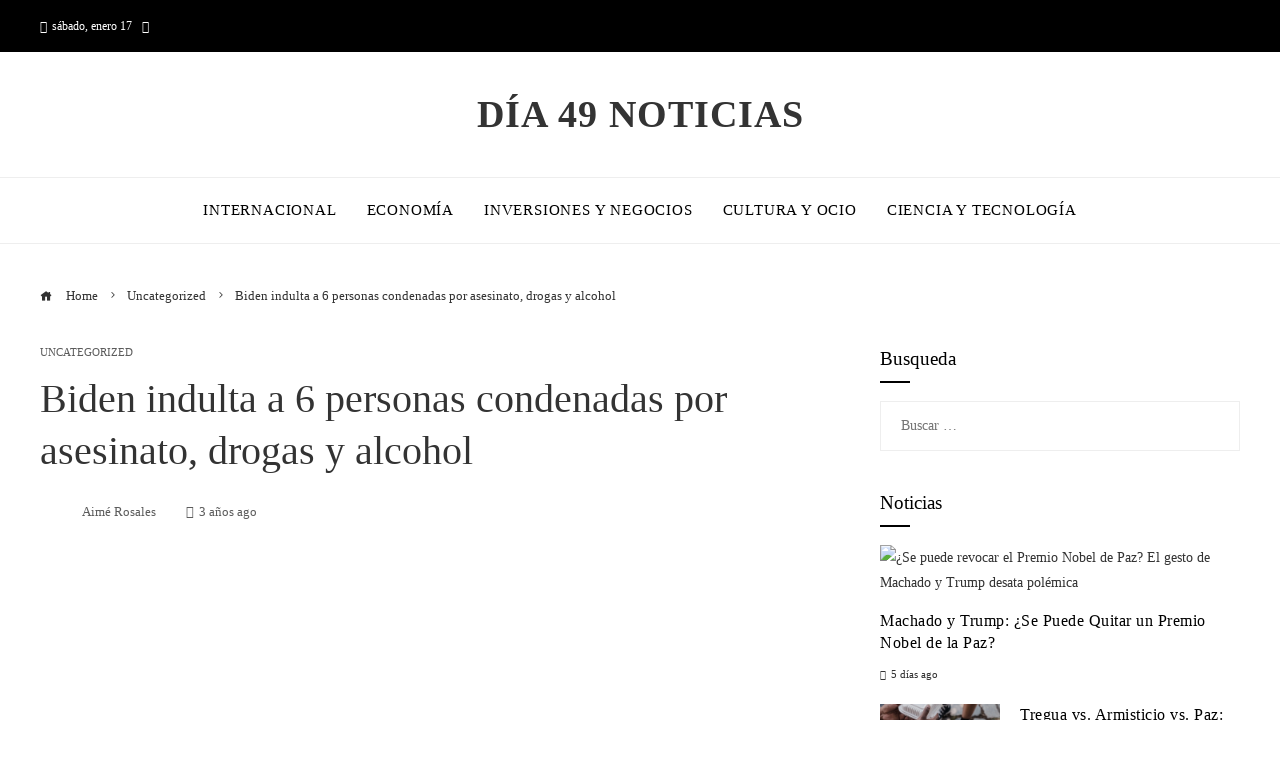

--- FILE ---
content_type: text/html; charset=UTF-8
request_url: https://dai49.com/biden-indulta-a-6-personas-condenadas-por-asesinato-drogas-y-alcohol/
body_size: 11606
content:
<!DOCTYPE html><html lang="es"><head><script data-no-optimize="1">var litespeed_docref=sessionStorage.getItem("litespeed_docref");litespeed_docref&&(Object.defineProperty(document,"referrer",{get:function(){return litespeed_docref}}),sessionStorage.removeItem("litespeed_docref"));</script> <meta charset="UTF-8"><meta name="viewport" content="width=device-width, initial-scale=1"><link rel="profile" href="https://gmpg.org/xfn/11"><link rel="pingback" href="https://dai49.com/xmlrpc.php"><meta name='robots' content='index, follow, max-image-preview:large, max-snippet:-1, max-video-preview:-1' /><title>Biden indulta a 6 personas condenadas por asesinato, drogas y alcohol</title><meta name="description" content="KINGSHILL, Islas Vírgenes de EE. UU. – El presidente Joe Biden ha indultado a seis personas que han cumplido sus condenas después de haber sido declaradas" /><link rel="canonical" href="https://dai49.com/biden-indulta-a-6-personas-condenadas-por-asesinato-drogas-y-alcohol/" /><meta property="og:locale" content="es_ES" /><meta property="og:type" content="article" /><meta property="og:title" content="Biden indulta a 6 personas condenadas por asesinato, drogas y alcohol" /><meta property="og:description" content="KINGSHILL, Islas Vírgenes de EE. UU. – El presidente Joe Biden ha indultado a seis personas que han cumplido sus condenas después de haber sido declaradas" /><meta property="og:url" content="https://dai49.com/biden-indulta-a-6-personas-condenadas-por-asesinato-drogas-y-alcohol/" /><meta property="og:site_name" content="D&iacute;a 49 Noticias" /><meta property="article:published_time" content="2022-12-30T20:54:16+00:00" /><meta property="og:image" content="https://media-cldnry.s-nbcnews.com/image/upload/t_nbcnews-fp-1200-630,f_auto,q_auto:best/rockcms/2022-12/221230-joe-biden-mjf-1309-ee2e26.jpg" /><meta property="og:image" content="https://media-cldnry.s-nbcnews.com/image/upload/t_nbcnews-fp-1200-630,f_auto,q_auto:best/rockcms/2022-12/221230-joe-biden-mjf-1309-ee2e26.jpg" /><meta name="author" content="Aimé Rosales" /><meta name="twitter:card" content="summary_large_image" /><meta name="twitter:image" content="https://media-cldnry.s-nbcnews.com/image/upload/t_nbcnews-fp-1200-630,f_auto,q_auto:best/rockcms/2022-12/221230-joe-biden-mjf-1309-ee2e26.jpg" /><meta name="twitter:label1" content="Escrito por" /><meta name="twitter:data1" content="Aimé Rosales" /><meta name="twitter:label2" content="Tiempo de lectura" /><meta name="twitter:data2" content="4 minutos" /> <script type="application/ld+json" class="yoast-schema-graph">{"@context":"https://schema.org","@graph":[{"@type":"Article","@id":"https://dai49.com/biden-indulta-a-6-personas-condenadas-por-asesinato-drogas-y-alcohol/#article","isPartOf":{"@id":"https://dai49.com/biden-indulta-a-6-personas-condenadas-por-asesinato-drogas-y-alcohol/"},"author":{"name":"Aimé Rosales","@id":"https://dai49.com/#/schema/person/e8f100f9cca21aaf8d2cabb2501b2a5a"},"headline":"Biden indulta a 6 personas condenadas por asesinato, drogas y alcohol","datePublished":"2022-12-30T20:54:16+00:00","mainEntityOfPage":{"@id":"https://dai49.com/biden-indulta-a-6-personas-condenadas-por-asesinato-drogas-y-alcohol/"},"wordCount":843,"publisher":{"@id":"https://dai49.com/#organization"},"image":["https://media-cldnry.s-nbcnews.com/image/upload/t_nbcnews-fp-1200-630,f_auto,q_auto:best/rockcms/2022-12/221230-joe-biden-mjf-1309-ee2e26.jpg"],"thumbnailUrl":"https://media-cldnry.s-nbcnews.com/image/upload/t_nbcnews-fp-1200-630,f_auto,q_auto:best/rockcms/2022-12/221230-joe-biden-mjf-1309-ee2e26.jpg","articleSection":["Uncategorized"],"inLanguage":"es"},{"@type":"WebPage","@id":"https://dai49.com/biden-indulta-a-6-personas-condenadas-por-asesinato-drogas-y-alcohol/","url":"https://dai49.com/biden-indulta-a-6-personas-condenadas-por-asesinato-drogas-y-alcohol/","name":"Biden indulta a 6 personas condenadas por asesinato, drogas y alcohol","isPartOf":{"@id":"https://dai49.com/#website"},"primaryImageOfPage":"https://media-cldnry.s-nbcnews.com/image/upload/t_nbcnews-fp-1200-630,f_auto,q_auto:best/rockcms/2022-12/221230-joe-biden-mjf-1309-ee2e26.jpg","image":["https://media-cldnry.s-nbcnews.com/image/upload/t_nbcnews-fp-1200-630,f_auto,q_auto:best/rockcms/2022-12/221230-joe-biden-mjf-1309-ee2e26.jpg"],"thumbnailUrl":"https://media-cldnry.s-nbcnews.com/image/upload/t_nbcnews-fp-1200-630,f_auto,q_auto:best/rockcms/2022-12/221230-joe-biden-mjf-1309-ee2e26.jpg","datePublished":"2022-12-30T20:54:16+00:00","description":"KINGSHILL, Islas Vírgenes de EE. UU. – El presidente Joe Biden ha indultado a seis personas que han cumplido sus condenas después de haber sido declaradas","breadcrumb":{"@id":"https://dai49.com/biden-indulta-a-6-personas-condenadas-por-asesinato-drogas-y-alcohol/#breadcrumb"},"inLanguage":"es","potentialAction":[{"@type":"ReadAction","target":["https://dai49.com/biden-indulta-a-6-personas-condenadas-por-asesinato-drogas-y-alcohol/"]}]},{"@type":"ImageObject","inLanguage":"es","@id":"https://dai49.com/biden-indulta-a-6-personas-condenadas-por-asesinato-drogas-y-alcohol/#primaryimage","url":"https://media-cldnry.s-nbcnews.com/image/upload/t_nbcnews-fp-1200-630,f_auto,q_auto:best/rockcms/2022-12/221230-joe-biden-mjf-1309-ee2e26.jpg","contentUrl":"https://media-cldnry.s-nbcnews.com/image/upload/t_nbcnews-fp-1200-630,f_auto,q_auto:best/rockcms/2022-12/221230-joe-biden-mjf-1309-ee2e26.jpg"},{"@type":"BreadcrumbList","@id":"https://dai49.com/biden-indulta-a-6-personas-condenadas-por-asesinato-drogas-y-alcohol/#breadcrumb","itemListElement":[{"@type":"ListItem","position":1,"name":"Home","item":"https://dai49.com/"},{"@type":"ListItem","position":2,"name":"Biden indulta a 6 personas condenadas por asesinato, drogas y alcohol"}]},{"@type":"WebSite","@id":"https://dai49.com/#website","url":"https://dai49.com/","name":"D&iacute;a 49 Noticias","description":"Encuentre las &uacute;ltimas noticias e informaci&oacute;n de &uacute;ltima hora sobre las principales historias, clima, negocios, entretenimiento, pol&iacute;tica y m&aacute;s.","publisher":{"@id":"https://dai49.com/#organization"},"potentialAction":[{"@type":"SearchAction","target":{"@type":"EntryPoint","urlTemplate":"https://dai49.com/?s={search_term_string}"},"query-input":{"@type":"PropertyValueSpecification","valueRequired":true,"valueName":"search_term_string"}}],"inLanguage":"es"},{"@type":"Organization","@id":"https://dai49.com/#organization","name":"D&iacute;a 49 Noticias","url":"https://dai49.com/","logo":{"@type":"ImageObject","inLanguage":"es","@id":"https://dai49.com/#/schema/logo/image/","url":"","contentUrl":"","caption":"D&iacute;a 49 Noticias"},"image":{"@id":"https://dai49.com/#/schema/logo/image/"}},{"@type":"Person","@id":"https://dai49.com/#/schema/person/e8f100f9cca21aaf8d2cabb2501b2a5a","name":"Aimé Rosales","image":{"@type":"ImageObject","inLanguage":"es","@id":"https://dai49.com/#/schema/person/image/","url":"https://dai49.com/wp-content/uploads/2023/09/cropped-descarga-8-96x96.jpg","contentUrl":"https://dai49.com/wp-content/uploads/2023/09/cropped-descarga-8-96x96.jpg","caption":"Aimé Rosales"},"sameAs":["https://dai49.com"],"url":"https://dai49.com/author/aime-rosales/"}]}</script> <link rel='dns-prefetch' href='//www.googletagmanager.com' /><link rel='dns-prefetch' href='//fonts.googleapis.com' /><link rel='dns-prefetch' href='//connect.facebook.net' /><link rel='dns-prefetch' href='//facebook.com' /><link rel='dns-prefetch' href='//fonts.gstatic.com' /><link rel='dns-prefetch' href='//google.com' /><link rel='dns-prefetch' href='//googleads.g.doubleclick.net' /><link rel='dns-prefetch' href='//googleadservices.com' /><link rel='dns-prefetch' href='//googletagmanager.com' /><link rel="alternate" type="application/rss+xml" title="D&iacute;a 49 Noticias &raquo; Feed" href="https://dai49.com/feed/" /><link rel="alternate" title="oEmbed (JSON)" type="application/json+oembed" href="https://dai49.com/wp-json/oembed/1.0/embed?url=https%3A%2F%2Fdai49.com%2Fbiden-indulta-a-6-personas-condenadas-por-asesinato-drogas-y-alcohol%2F" /><link rel="alternate" title="oEmbed (XML)" type="text/xml+oembed" href="https://dai49.com/wp-json/oembed/1.0/embed?url=https%3A%2F%2Fdai49.com%2Fbiden-indulta-a-6-personas-condenadas-por-asesinato-drogas-y-alcohol%2F&#038;format=xml" /><link data-optimized="2" rel="stylesheet" href="https://dai49.com/wp-content/litespeed/ucss/5747f740e478e24f40e1cd8b748c63d4.css?ver=6bb49" /> <script type="litespeed/javascript" data-src="https://dai49.com/wp-includes/js/jquery/jquery.min.js" id="jquery-core-js"></script> 
 <script type="litespeed/javascript" data-src="https://www.googletagmanager.com/gtag/js?id=G-N7SR0HMHMV" id="google_gtagjs-js"></script> <script id="google_gtagjs-js-after" type="litespeed/javascript">window.dataLayer=window.dataLayer||[];function gtag(){dataLayer.push(arguments)}
gtag("set","linker",{"domains":["dai49.com"]});gtag("js",new Date());gtag("set","developer_id.dZTNiMT",!0);gtag("config","G-N7SR0HMHMV")</script> <link rel="https://api.w.org/" href="https://dai49.com/wp-json/" /><link rel="alternate" title="JSON" type="application/json" href="https://dai49.com/wp-json/wp/v2/posts/1265" /><link rel="EditURI" type="application/rsd+xml" title="RSD" href="https://dai49.com/xmlrpc.php?rsd" /><meta name="generator" content="Site Kit by Google 1.168.0" />
 <script type="application/ld+json">{"@context":"https://schema.org","@graph":[{"@type":"ImageObject","@id":"https://media-cldnry.s-nbcnews.com/image/upload/t_nbcnews-fp-1200-630,f_auto,q_auto:best/rockcms/2022-12/221230-joe-biden-mjf-1309-ee2e26.jpg","url":"https://media-cldnry.s-nbcnews.com/image/upload/t_nbcnews-fp-1200-630,f_auto,q_auto:best/rockcms/2022-12/221230-joe-biden-mjf-1309-ee2e26.jpg","contentUrl":"https://media-cldnry.s-nbcnews.com/image/upload/t_nbcnews-fp-1200-630,f_auto,q_auto:best/rockcms/2022-12/221230-joe-biden-mjf-1309-ee2e26.jpg","mainEntityOfPage":"https://dai49.com/biden-indulta-a-6-personas-condenadas-por-asesinato-drogas-y-alcohol/"}]}</script> <link rel="preload" as="image" href="https://media-cldnry.s-nbcnews.com/image/upload/t_nbcnews-fp-1200-630,f_auto,q_auto:best/rockcms/2022-12/221230-joe-biden-mjf-1309-ee2e26.jpg"><link rel="preload" as="image" href="https://images.hoy.cr/wp-content/uploads/2026/01/Maria-Corina-Machado-1.jpg"><link rel="preload" as="image" href="https://images.pexels.com/photos/9532267/pexels-photo-9532267.jpeg?auto=compress&#038;cs=tinysrgb&#038;fit=crop&#038;h=627&#038;w=1200"><link rel="preload" as="image" href="https://images.pexels.com/photos/8850825/pexels-photo-8850825.jpeg?auto=compress&#038;cs=tinysrgb&#038;fit=crop&#038;h=627&#038;w=1200"><link rel="preload" as="image" href="https://images.pexels.com/photos/41953/earth-blue-planet-globe-planet-41953.jpeg?auto=compress&#038;cs=tinysrgb&#038;fit=crop&#038;h=627&#038;w=1200"></head><body data-rsssl=1 id="ht-body" class="wp-singular post-template-default single single-post postid-1265 single-format-standard wp-embed-responsive wp-theme-viral-pro group-blog ht-right-sidebar ht-single-layout1 ht-top-header-on ht-sticky-header ht-sticky-sidebar ht-wide ht-header-style2 ht-sidebar-style1 ht-thumb-circle ht-block-title-style5"><div id="ht-page"><header id="ht-masthead" class="ht-site-header ht-header-two hover-style9 ht-tagline-inline-logo ht-top-bottom-border" ><div class="ht-top-header"><div class="ht-container"><div class="ht-th-left th-date">
<span><i class="mdi mdi-calendar"></i>sábado, enero 17</span><span><i class="mdi mdi-clock-time-four-outline"></i><span class="vl-time"></span></span></div><div class="ht-th-right th-none"></div></div></div><div class="ht-middle-header"><div class="ht-container"><div class="ht-middle-header-left"></div><div id="ht-site-branding" ><div class="ht-site-title-tagline"><p class="ht-site-title"><a href="https://dai49.com/" rel="home">D&iacute;a 49 Noticias</a></p></div></div><div class="ht-middle-header-right"></div></div></div><div class="ht-header"><div class="ht-container"><nav id="ht-site-navigation" class="ht-main-navigation" ><div class="ht-menu ht-clearfix"><ul id="menu-menu-principal" class="ht-clearfix"><li id="menu-item-34410" class="menu-item menu-item-type-taxonomy menu-item-object-category menu-item-34410"><a href="https://dai49.com/categoria/internacional/" class="menu-link"><span class="mm-menu-title">Internacional</span></a></li><li id="menu-item-34409" class="menu-item menu-item-type-taxonomy menu-item-object-category menu-item-34409"><a href="https://dai49.com/categoria/economia/" class="menu-link"><span class="mm-menu-title">Economía</span></a></li><li id="menu-item-34590" class="menu-item menu-item-type-taxonomy menu-item-object-category menu-item-34590"><a href="https://dai49.com/categoria/empresas/" class="menu-link"><span class="mm-menu-title">Inversiones y negocios</span></a></li><li id="menu-item-34408" class="menu-item menu-item-type-taxonomy menu-item-object-category menu-item-34408"><a href="https://dai49.com/categoria/cultura/" class="menu-link"><span class="mm-menu-title">Cultura y ocio</span></a></li><li id="menu-item-34412" class="menu-item menu-item-type-taxonomy menu-item-object-category menu-item-34412"><a href="https://dai49.com/categoria/tecnologia/" class="menu-link"><span class="mm-menu-title">Ciencia y tecnología</span></a></li></ul></div><div id="ht-mobile-menu" class="menu-menu-principal-container"><div class="menu-collapser" ><div class="collapse-button"><span class="icon-bar"></span><span class="icon-bar"></span><span class="icon-bar"></span></div></div><ul id="ht-responsive-menu" class="menu"><li class="menu-item menu-item-type-taxonomy menu-item-object-category menu-item-34410"><a href="https://dai49.com/categoria/internacional/" class="menu-link"><span class="mm-menu-title">Internacional</span></a></li><li class="menu-item menu-item-type-taxonomy menu-item-object-category menu-item-34409"><a href="https://dai49.com/categoria/economia/" class="menu-link"><span class="mm-menu-title">Economía</span></a></li><li class="menu-item menu-item-type-taxonomy menu-item-object-category menu-item-34590"><a href="https://dai49.com/categoria/empresas/" class="menu-link"><span class="mm-menu-title">Inversiones y negocios</span></a></li><li class="menu-item menu-item-type-taxonomy menu-item-object-category menu-item-34408"><a href="https://dai49.com/categoria/cultura/" class="menu-link"><span class="mm-menu-title">Cultura y ocio</span></a></li><li class="menu-item menu-item-type-taxonomy menu-item-object-category menu-item-34412"><a href="https://dai49.com/categoria/tecnologia/" class="menu-link"><span class="mm-menu-title">Ciencia y tecnología</span></a></li></ul></div></nav></div></div></header><div id="ht-content" class="ht-site-content ht-clearfix"><div class="ht-main-content ht-container"><nav role="navigation" aria-label="Breadcrumbs" class="breadcrumb-trail breadcrumbs" itemprop="breadcrumb"><ul class="trail-items" itemscope itemtype="http://schema.org/BreadcrumbList"><meta name="numberOfItems" content="3" /><meta name="itemListOrder" content="Ascending" /><li itemprop="itemListElement" itemscope itemtype="http://schema.org/ListItem" class="trail-item trail-begin"><a href="https://dai49.com/" rel="home" itemprop="item"><span itemprop="name"><i class="icofont-home"></i> Home</span></a><meta itemprop="position" content="1" /></li><li itemprop="itemListElement" itemscope itemtype="http://schema.org/ListItem" class="trail-item"><a href="https://dai49.com/categoria/uncategorized/" itemprop="item"><span itemprop="name">Uncategorized</span></a><meta itemprop="position" content="2" /></li><li itemprop="itemListElement" itemscope itemtype="http://schema.org/ListItem" class="trail-item trail-end"><span itemprop="name">Biden indulta a 6 personas condenadas por asesinato, drogas y alcohol</span><meta itemprop="position" content="3" /></li></ul></nav><div class="ht-site-wrapper"><div id="primary" class="content-area"><article id="post-1265" class="post-1265 post type-post status-publish format-standard has-post-thumbnail hentry category-uncategorized" ><div class="entry-header"><div class="single-entry-category"><a href="https://dai49.com/categoria/uncategorized/" rel="category tag">Uncategorized</a></div><h1 class="entry-title">Biden indulta a 6 personas condenadas por asesinato, drogas y alcohol</h1><div class="single-entry-meta">
<span class="entry-author"> <img alt='Foto del avatar' src="[data-uri]" data-lazy-type="image" data-lazy-src='https://dai49.com/wp-content/uploads/2023/09/cropped-descarga-8-32x32.jpg' data-lazy-srcset='https://dai49.com/wp-content/uploads/2023/09/cropped-descarga-8-64x64.jpg 2x' class='lazy lazy-hidden avatar avatar-32 photo' height='32' width='32' decoding='async'/><noscript><img alt='Foto del avatar' src='https://dai49.com/wp-content/uploads/2023/09/cropped-descarga-8-32x32.jpg' srcset='https://dai49.com/wp-content/uploads/2023/09/cropped-descarga-8-64x64.jpg 2x' class='avatar avatar-32 photo' height='32' width='32' decoding='async'/></noscript><span class="author vcard">Aimé Rosales</span></span><span class="entry-post-date"><i class="mdi mdi-clock-time-four-outline"></i><time class="entry-date published updated" datetime="2022-12-30T15:54:16-05:00">3 años ago</time></span></div></div><div class="entry-wrapper"><figure class="single-entry-link">
<img width="800" height="500" src="[data-uri]" data-lazy-type="image" data-lazy-src="https://media-cldnry.s-nbcnews.com/image/upload/t_nbcnews-fp-1200-630,f_auto,q_auto:best/rockcms/2022-12/221230-joe-biden-mjf-1309-ee2e26.jpg" class="lazy lazy-hidden attachment-viral-pro-800x500 size-viral-pro-800x500 wp-post-image" alt="Biden indulta a 6 personas condenadas por asesinato, drogas y alcohol" title="Biden indulta a 6 personas condenadas por asesinato, drogas y alcohol" decoding="async" fetchpriority="high" /><noscript><img post-id="1265" fifu-featured="1" width="800" height="500" src="https://media-cldnry.s-nbcnews.com/image/upload/t_nbcnews-fp-1200-630,f_auto,q_auto:best/rockcms/2022-12/221230-joe-biden-mjf-1309-ee2e26.jpg" class="attachment-viral-pro-800x500 size-viral-pro-800x500 wp-post-image" alt="Biden indulta a 6 personas condenadas por asesinato, drogas y alcohol" title="Biden indulta a 6 personas condenadas por asesinato, drogas y alcohol" title="Biden indulta a 6 personas condenadas por asesinato, drogas y alcohol" decoding="async" fetchpriority="high" /></noscript></figure><div class="entry-content"><div><p class="">KINGSHILL, Islas Vírgenes de EE. UU. – El presidente Joe Biden ha indultado a seis personas que han cumplido sus condenas después de haber sido declaradas culpables de asesinato y delitos relacionados con las drogas y el alcohol, incluida una mujer de 80 años condenada por matar a su hijo, el esposo abusivo de aproximadamente la mitad. un siglo y un hombre que se declaró culpable de usar un teléfono para vender cocaína en la década de 1970.</p><p class="">Los indultos, anunciados el viernes, suponen la depuración de antecedentes penales por los delitos.  Llegan meses después de que el presidente demócrata perdonara a miles de personas condenadas por «posesión simple» de marihuana según la ley federal.  También perdonó a tres personas a principios de este año y conmutó las sentencias de otras 75.</p><p class="">La postura de Biden sobre los delitos de bajo nivel, particularmente la posesión de drogas de bajo nivel, y cómo estos delitos pueden afectar a las familias y comunidades en las próximas décadas ha evolucionado a lo largo de sus 50 años en el servicio público.  En la década de 1990, apoyó la legislación criminal que aumentó las tasas de arresto y encarcelamiento por delitos relacionados con las drogas, especialmente para negros y latinos.  Biden dijo que la gente tenía razón al cuestionar su postura sobre el proyecto de ley, pero también los alentó a ver lo que está haciendo ahora con respecto al crimen.</p><figure class="styles_inlineImage__yAWZ0 styles_medium__OMa6x"><picture class="styles_image__1qciH"><source media="(min-width: 1000px)" srcset="https://media-cldnry.s-nbcnews.com/image/upload/t_fit-1120w,f_auto,q_auto:best/rockcms/2022-12/221230-joe-biden-mjf-1309-ee2e26.jpg 2x, https://media-cldnry.s-nbcnews.com/image/upload/t_fit-560w,f_auto,q_auto:best/rockcms/2022-12/221230-joe-biden-mjf-1309-ee2e26.jpg 1x"/><source srcset="https://media-cldnry.s-nbcnews.com/image/upload/t_fit-1520w,f_auto,q_auto:best/rockcms/2022-12/221230-joe-biden-mjf-1309-ee2e26.jpg 2x, https://media-cldnry.s-nbcnews.com/image/upload/t_fit-760w,f_auto,q_auto:best/rockcms/2022-12/221230-joe-biden-mjf-1309-ee2e26.jpg 1x"/><img class="lazy lazy-hidden" decoding="async" loading="lazy" src="[data-uri]" data-lazy-type="image" data-lazy-src="https://media-cldnry.s-nbcnews.com/image/upload/t_fit-760w,f_auto,q_auto:best/rockcms/2022-12/221230-joe-biden-mjf-1309-ee2e26.jpg" alt="El presidente Joe Biden en la Oficina Oval de la Casa Blanca" height="1666" width="2500"/><noscript><img decoding="async" loading="lazy" src="https://media-cldnry.s-nbcnews.com/image/upload/t_fit-760w,f_auto,q_auto:best/rockcms/2022-12/221230-joe-biden-mjf-1309-ee2e26.jpg" alt="El presidente Joe Biden en la Oficina Oval de la Casa Blanca" height="1666" width="2500"/></noscript></picture><figcaption class="caption styles_caption__Pe5JC"><span class="caption__container">El presidente Joe Biden en la Oficina Oval de la Casa Blanca en Washington, DC el 22 de diciembre de 2022.</span><span class="caption__source">Archivo Patrick Semansky / AP</span></figcaption></figure><p class="">Los indultos se anunciaron cuando el presidente pasó un tiempo con su familia en St. Croix, Islas Vírgenes de EE. UU.  La Casa Blanca dijo que los indultados son personas que luego sirvieron a su comunidad.  Dijo que los indultos reflejaban la opinión de Biden de que la gente merece una segunda oportunidad.</p><p class="">Los indultos concedidos son:</p><p class="">— Beverly Ann Ibn-Tamas, 80, de Columbus, Ohio.  A los 33 años, Ibn-Tamas fue declarada culpable de asesinar a su marido.  Declaró que su marido la había golpeado, insultado y amenazado.  Ella le dijo al jurado que le disparó momentos después de que él la agrediera, mientras estaba embarazada.  El juez se negó a permitir el testimonio de expertos sobre el síndrome de la mujer maltratada, una condición psicológica que puede desarrollarse en víctimas de violencia doméstica.  Ibn-Tamas recibió de uno a cinco años de prisión con crédito por el tiempo cumplido.  Su apelación fue una de las primeras de alguien con el síndrome de la mujer maltratada, y su caso ha sido estudiado por académicos.</p><p class="">— Charles Byrnes-Jackson, 77, de Swansea, Carolina del Sur.  Byrnes-Jackson se declaró culpable de poseer y vender licores sin sello fiscal cuando tenía 18 años, y se trataba de una sola transacción ilegal de whisky.  Intentó alistarse en la Infantería de Marina pero fue rechazado debido a la condena.</p><p class="">— John Dix Nock III, 72, de St. Augustine, Florida.  Nock se declaró culpable de usar su propiedad como una operación de cultivo de marihuana hace 27 años.  No cultivó las plantas, pero tuvo seis meses de encierro comunitario.  Ahora opera un negocio de contratación general.</p><p class="">— Gary Parks Davis, 66, de Yuma, Arizona.  Cuando Davis tenía 22 años, admitió haber usado un teléfono para una transacción de cocaína.  Cumplió seis meses por la noche y los fines de semana en una cárcel del condado y completó su libertad condicional en 1981. Después del delito, según la Casa Blanca, Davis obtuvo un título universitario y trabajó de manera constante, incluso como propietario de un negocio de jardinería y administrando proyectos de construcción.  Ha sido voluntario en la escuela secundaria de sus hijos y en su comunidad.</p><p class="">— Edward Lincoln De Coito III, 50, de Dublin, California.  De Coito se declaró culpable a los 23 años de estar involucrado en una conspiración de tráfico de marihuana.  Fue puesto en libertad en diciembre de 2000 después de cumplir casi dos años.  Antes de la ofensa, De Coito había servido honorablemente en el Ejército de los EE. UU. y en las Reservas del Ejército y recibió numerosos premios.</p><p class="endmark">— Vincente Ray Flores, 37, de Winters, California.  A la edad de 19 años, Flores consumió éxtasis y alcohol mientras prestaba servicio en la Fuerza Aérea, y luego se declaró culpable en una corte marcial especial.  Fue sentenciado a cuatro meses de prisión, pérdida de salario de $2,800 y descenso de categoría.  Flores participó en un programa de rehabilitación de seis meses que brinda a delincuentes reclutados selectos la oportunidad de volver al trabajo después de la terapia y la educación.  Su degradación fue modificada y permanece en servicio activo, ganando medallas y otros premios por su servicio.</p></div></div></div></article></div><div id="secondary" class="widget-area" ><div class="theiaStickySidebar"><aside id="search-2" class="widget widget_search"><h4 class="widget-title">Busqueda</h4><form role="search" method="get" class="search-form" action="https://dai49.com/">
<label>
<span class="screen-reader-text">Buscar:</span>
<input type="search" class="search-field" placeholder="Buscar &hellip;" value="" name="s" />
</label>
<input type="submit" class="search-submit" value="Buscar" /></form></aside><aside id="viral_pro_category_post_list-1" class="widget widget_viral_pro_category_post_list"><h4 class="widget-title">Noticias</h4><div class="ht-post-listing style4"><div class="ht-post-list ht-clearfix"><div class="ht-pl-image">
<a href="https://dai49.com/machado-y-trump-se-puede-quitar-un-premio-nobel-de-la-paz/">
<img data-lazyloaded="1" src="[data-uri]" post-id="36680" fifu-featured="1" alt="¿Se puede revocar el Premio Nobel de Paz? El gesto de Machado y Trump desata polémica" title="¿Se puede revocar el Premio Nobel de Paz? El gesto de Machado y Trump desata polémica" data-src="https://images.hoy.cr/wp-content/uploads/2026/01/Maria-Corina-Machado-1.jpg"/>                        </a></div><div class="ht-pl-content"><h3 class="ht-pl-title vl-post-title" >
<a href="https://dai49.com/machado-y-trump-se-puede-quitar-un-premio-nobel-de-la-paz/">
Machado y Trump: ¿Se Puede Quitar un Premio Nobel de la Paz?                            </a></h3><div class="ht-pl-date" >
<span class="vl-posted-on" ><i class="mdi mdi-clock-time-four-outline"></i>5 días ago</span></div></div></div><div class="ht-post-list ht-clearfix"><div class="ht-pl-image">
<a href="https://dai49.com/tregua-vs-armisticio-vs-paz-una-guia-completa/">
<img data-lazyloaded="1" src="[data-uri]" width="4000" height="6000" post-id="36656" fifu-featured="1" alt="Qué diferencia hay entre tregua, armisticio y acuerdo de paz" title="Qué diferencia hay entre tregua, armisticio y acuerdo de paz" data-src="https://images.pexels.com/photos/9532267/pexels-photo-9532267.jpeg?auto=compress&#038;cs=tinysrgb&#038;fit=crop&#038;h=627&#038;w=1200"/>                        </a></div><div class="ht-pl-content"><h3 class="ht-pl-title vl-post-title" >
<a href="https://dai49.com/tregua-vs-armisticio-vs-paz-una-guia-completa/">
Tregua vs. Armisticio vs. Paz: Una Guía Completa                            </a></h3><div class="ht-pl-date" >
<span class="vl-posted-on" ><i class="mdi mdi-clock-time-four-outline"></i>7 días ago</span></div></div></div><div class="ht-post-list ht-clearfix"><div class="ht-pl-image">
<a href="https://dai49.com/prision-en-venezuela-excarcelados-revelan-sus-experiencias-y-declaraciones/">
<img data-lazyloaded="1" src="[data-uri]" width="150" height="150" alt="Prisión en Venezuela: Excarcelados Revelan sus Experiencias y Declaraciones" data-src="https://dai49.com/wp-content/uploads/2026/01/pexels-photo-6069605-150x150.jpeg"/>                        </a></div><div class="ht-pl-content"><h3 class="ht-pl-title vl-post-title" >
<a href="https://dai49.com/prision-en-venezuela-excarcelados-revelan-sus-experiencias-y-declaraciones/">
Prisión en Venezuela: Excarcelados Revelan sus Experiencias y Declaraciones                            </a></h3><div class="ht-pl-date" >
<span class="vl-posted-on" ><i class="mdi mdi-clock-time-four-outline"></i>7 días ago</span></div></div></div><div class="ht-post-list ht-clearfix"><div class="ht-pl-image">
<a href="https://dai49.com/desafios-del-asilo-por-que-colapsan-y-como-innovar/">
<img data-lazyloaded="1" src="[data-uri]" width="4152" height="6228" post-id="36614" fifu-featured="1" alt="Por qué algunos sistemas de asilo colapsan y qué alternativas existen" title="Por qué algunos sistemas de asilo colapsan y qué alternativas existen" data-src="https://images.pexels.com/photos/8850825/pexels-photo-8850825.jpeg?auto=compress&#038;cs=tinysrgb&#038;fit=crop&#038;h=627&#038;w=1200"/>                        </a></div><div class="ht-pl-content"><h3 class="ht-pl-title vl-post-title" >
<a href="https://dai49.com/desafios-del-asilo-por-que-colapsan-y-como-innovar/">
Desafíos del asilo: ¿por qué colapsan y cómo innovar?                            </a></h3><div class="ht-pl-date" >
<span class="vl-posted-on" ><i class="mdi mdi-clock-time-four-outline"></i>2 semanas ago</span></div></div></div><div class="ht-post-list ht-clearfix"><div class="ht-pl-image">
<a href="https://dai49.com/que-hay-detras-del-concepto-de-nuevo-orden-mundial/">
<img data-lazyloaded="1" src="[data-uri]" width="2048" height="2048" post-id="36599" fifu-featured="1" alt="Qué está en juego cuando se habla de un “nuevo orden mundial”" title="Qué está en juego cuando se habla de un “nuevo orden mundial”" data-src="https://images.pexels.com/photos/41953/earth-blue-planet-globe-planet-41953.jpeg?auto=compress&#038;cs=tinysrgb&#038;fit=crop&#038;h=627&#038;w=1200"/>                        </a></div><div class="ht-pl-content"><h3 class="ht-pl-title vl-post-title" >
<a href="https://dai49.com/que-hay-detras-del-concepto-de-nuevo-orden-mundial/">
¿Qué hay detrás del concepto de «nuevo orden mundial»?                            </a></h3><div class="ht-pl-date" >
<span class="vl-posted-on" ><i class="mdi mdi-clock-time-four-outline"></i>2 semanas ago</span></div></div></div></div></aside></div></div></div></div></div><footer id="ht-colophon" class="ht-site-footer col-1-1" ><div class="ht-bottom-footer"><div class="ht-container"><div class="ht-site-info">
© 2022 All Right Reserved.</div></div></div></footer></div><div id="ht-back-top"  class="ht-st-right ht-st-stacked ht-hide"><i class="arrow_up"></i></div> <script type="speculationrules">{"prefetch":[{"source":"document","where":{"and":[{"href_matches":"/*"},{"not":{"href_matches":["/wp-*.php","/wp-admin/*","/wp-content/uploads/*","/wp-content/*","/wp-content/plugins/*","/wp-content/themes/viral-pro/*","/*\\?(.+)"]}},{"not":{"selector_matches":"a[rel~=\"nofollow\"]"}},{"not":{"selector_matches":".no-prefetch, .no-prefetch a"}}]},"eagerness":"conservative"}]}</script> <script data-no-optimize="1">window.lazyLoadOptions=Object.assign({},{threshold:300},window.lazyLoadOptions||{});!function(t,e){"object"==typeof exports&&"undefined"!=typeof module?module.exports=e():"function"==typeof define&&define.amd?define(e):(t="undefined"!=typeof globalThis?globalThis:t||self).LazyLoad=e()}(this,function(){"use strict";function e(){return(e=Object.assign||function(t){for(var e=1;e<arguments.length;e++){var n,a=arguments[e];for(n in a)Object.prototype.hasOwnProperty.call(a,n)&&(t[n]=a[n])}return t}).apply(this,arguments)}function o(t){return e({},at,t)}function l(t,e){return t.getAttribute(gt+e)}function c(t){return l(t,vt)}function s(t,e){return function(t,e,n){e=gt+e;null!==n?t.setAttribute(e,n):t.removeAttribute(e)}(t,vt,e)}function i(t){return s(t,null),0}function r(t){return null===c(t)}function u(t){return c(t)===_t}function d(t,e,n,a){t&&(void 0===a?void 0===n?t(e):t(e,n):t(e,n,a))}function f(t,e){et?t.classList.add(e):t.className+=(t.className?" ":"")+e}function _(t,e){et?t.classList.remove(e):t.className=t.className.replace(new RegExp("(^|\\s+)"+e+"(\\s+|$)")," ").replace(/^\s+/,"").replace(/\s+$/,"")}function g(t){return t.llTempImage}function v(t,e){!e||(e=e._observer)&&e.unobserve(t)}function b(t,e){t&&(t.loadingCount+=e)}function p(t,e){t&&(t.toLoadCount=e)}function n(t){for(var e,n=[],a=0;e=t.children[a];a+=1)"SOURCE"===e.tagName&&n.push(e);return n}function h(t,e){(t=t.parentNode)&&"PICTURE"===t.tagName&&n(t).forEach(e)}function a(t,e){n(t).forEach(e)}function m(t){return!!t[lt]}function E(t){return t[lt]}function I(t){return delete t[lt]}function y(e,t){var n;m(e)||(n={},t.forEach(function(t){n[t]=e.getAttribute(t)}),e[lt]=n)}function L(a,t){var o;m(a)&&(o=E(a),t.forEach(function(t){var e,n;e=a,(t=o[n=t])?e.setAttribute(n,t):e.removeAttribute(n)}))}function k(t,e,n){f(t,e.class_loading),s(t,st),n&&(b(n,1),d(e.callback_loading,t,n))}function A(t,e,n){n&&t.setAttribute(e,n)}function O(t,e){A(t,rt,l(t,e.data_sizes)),A(t,it,l(t,e.data_srcset)),A(t,ot,l(t,e.data_src))}function w(t,e,n){var a=l(t,e.data_bg_multi),o=l(t,e.data_bg_multi_hidpi);(a=nt&&o?o:a)&&(t.style.backgroundImage=a,n=n,f(t=t,(e=e).class_applied),s(t,dt),n&&(e.unobserve_completed&&v(t,e),d(e.callback_applied,t,n)))}function x(t,e){!e||0<e.loadingCount||0<e.toLoadCount||d(t.callback_finish,e)}function M(t,e,n){t.addEventListener(e,n),t.llEvLisnrs[e]=n}function N(t){return!!t.llEvLisnrs}function z(t){if(N(t)){var e,n,a=t.llEvLisnrs;for(e in a){var o=a[e];n=e,o=o,t.removeEventListener(n,o)}delete t.llEvLisnrs}}function C(t,e,n){var a;delete t.llTempImage,b(n,-1),(a=n)&&--a.toLoadCount,_(t,e.class_loading),e.unobserve_completed&&v(t,n)}function R(i,r,c){var l=g(i)||i;N(l)||function(t,e,n){N(t)||(t.llEvLisnrs={});var a="VIDEO"===t.tagName?"loadeddata":"load";M(t,a,e),M(t,"error",n)}(l,function(t){var e,n,a,o;n=r,a=c,o=u(e=i),C(e,n,a),f(e,n.class_loaded),s(e,ut),d(n.callback_loaded,e,a),o||x(n,a),z(l)},function(t){var e,n,a,o;n=r,a=c,o=u(e=i),C(e,n,a),f(e,n.class_error),s(e,ft),d(n.callback_error,e,a),o||x(n,a),z(l)})}function T(t,e,n){var a,o,i,r,c;t.llTempImage=document.createElement("IMG"),R(t,e,n),m(c=t)||(c[lt]={backgroundImage:c.style.backgroundImage}),i=n,r=l(a=t,(o=e).data_bg),c=l(a,o.data_bg_hidpi),(r=nt&&c?c:r)&&(a.style.backgroundImage='url("'.concat(r,'")'),g(a).setAttribute(ot,r),k(a,o,i)),w(t,e,n)}function G(t,e,n){var a;R(t,e,n),a=e,e=n,(t=Et[(n=t).tagName])&&(t(n,a),k(n,a,e))}function D(t,e,n){var a;a=t,(-1<It.indexOf(a.tagName)?G:T)(t,e,n)}function S(t,e,n){var a;t.setAttribute("loading","lazy"),R(t,e,n),a=e,(e=Et[(n=t).tagName])&&e(n,a),s(t,_t)}function V(t){t.removeAttribute(ot),t.removeAttribute(it),t.removeAttribute(rt)}function j(t){h(t,function(t){L(t,mt)}),L(t,mt)}function F(t){var e;(e=yt[t.tagName])?e(t):m(e=t)&&(t=E(e),e.style.backgroundImage=t.backgroundImage)}function P(t,e){var n;F(t),n=e,r(e=t)||u(e)||(_(e,n.class_entered),_(e,n.class_exited),_(e,n.class_applied),_(e,n.class_loading),_(e,n.class_loaded),_(e,n.class_error)),i(t),I(t)}function U(t,e,n,a){var o;n.cancel_on_exit&&(c(t)!==st||"IMG"===t.tagName&&(z(t),h(o=t,function(t){V(t)}),V(o),j(t),_(t,n.class_loading),b(a,-1),i(t),d(n.callback_cancel,t,e,a)))}function $(t,e,n,a){var o,i,r=(i=t,0<=bt.indexOf(c(i)));s(t,"entered"),f(t,n.class_entered),_(t,n.class_exited),o=t,i=a,n.unobserve_entered&&v(o,i),d(n.callback_enter,t,e,a),r||D(t,n,a)}function q(t){return t.use_native&&"loading"in HTMLImageElement.prototype}function H(t,o,i){t.forEach(function(t){return(a=t).isIntersecting||0<a.intersectionRatio?$(t.target,t,o,i):(e=t.target,n=t,a=o,t=i,void(r(e)||(f(e,a.class_exited),U(e,n,a,t),d(a.callback_exit,e,n,t))));var e,n,a})}function B(e,n){var t;tt&&!q(e)&&(n._observer=new IntersectionObserver(function(t){H(t,e,n)},{root:(t=e).container===document?null:t.container,rootMargin:t.thresholds||t.threshold+"px"}))}function J(t){return Array.prototype.slice.call(t)}function K(t){return t.container.querySelectorAll(t.elements_selector)}function Q(t){return c(t)===ft}function W(t,e){return e=t||K(e),J(e).filter(r)}function X(e,t){var n;(n=K(e),J(n).filter(Q)).forEach(function(t){_(t,e.class_error),i(t)}),t.update()}function t(t,e){var n,a,t=o(t);this._settings=t,this.loadingCount=0,B(t,this),n=t,a=this,Y&&window.addEventListener("online",function(){X(n,a)}),this.update(e)}var Y="undefined"!=typeof window,Z=Y&&!("onscroll"in window)||"undefined"!=typeof navigator&&/(gle|ing|ro)bot|crawl|spider/i.test(navigator.userAgent),tt=Y&&"IntersectionObserver"in window,et=Y&&"classList"in document.createElement("p"),nt=Y&&1<window.devicePixelRatio,at={elements_selector:".lazy",container:Z||Y?document:null,threshold:300,thresholds:null,data_src:"src",data_srcset:"srcset",data_sizes:"sizes",data_bg:"bg",data_bg_hidpi:"bg-hidpi",data_bg_multi:"bg-multi",data_bg_multi_hidpi:"bg-multi-hidpi",data_poster:"poster",class_applied:"applied",class_loading:"litespeed-loading",class_loaded:"litespeed-loaded",class_error:"error",class_entered:"entered",class_exited:"exited",unobserve_completed:!0,unobserve_entered:!1,cancel_on_exit:!0,callback_enter:null,callback_exit:null,callback_applied:null,callback_loading:null,callback_loaded:null,callback_error:null,callback_finish:null,callback_cancel:null,use_native:!1},ot="src",it="srcset",rt="sizes",ct="poster",lt="llOriginalAttrs",st="loading",ut="loaded",dt="applied",ft="error",_t="native",gt="data-",vt="ll-status",bt=[st,ut,dt,ft],pt=[ot],ht=[ot,ct],mt=[ot,it,rt],Et={IMG:function(t,e){h(t,function(t){y(t,mt),O(t,e)}),y(t,mt),O(t,e)},IFRAME:function(t,e){y(t,pt),A(t,ot,l(t,e.data_src))},VIDEO:function(t,e){a(t,function(t){y(t,pt),A(t,ot,l(t,e.data_src))}),y(t,ht),A(t,ct,l(t,e.data_poster)),A(t,ot,l(t,e.data_src)),t.load()}},It=["IMG","IFRAME","VIDEO"],yt={IMG:j,IFRAME:function(t){L(t,pt)},VIDEO:function(t){a(t,function(t){L(t,pt)}),L(t,ht),t.load()}},Lt=["IMG","IFRAME","VIDEO"];return t.prototype={update:function(t){var e,n,a,o=this._settings,i=W(t,o);{if(p(this,i.length),!Z&&tt)return q(o)?(e=o,n=this,i.forEach(function(t){-1!==Lt.indexOf(t.tagName)&&S(t,e,n)}),void p(n,0)):(t=this._observer,o=i,t.disconnect(),a=t,void o.forEach(function(t){a.observe(t)}));this.loadAll(i)}},destroy:function(){this._observer&&this._observer.disconnect(),K(this._settings).forEach(function(t){I(t)}),delete this._observer,delete this._settings,delete this.loadingCount,delete this.toLoadCount},loadAll:function(t){var e=this,n=this._settings;W(t,n).forEach(function(t){v(t,e),D(t,n,e)})},restoreAll:function(){var e=this._settings;K(e).forEach(function(t){P(t,e)})}},t.load=function(t,e){e=o(e);D(t,e)},t.resetStatus=function(t){i(t)},t}),function(t,e){"use strict";function n(){e.body.classList.add("litespeed_lazyloaded")}function a(){console.log("[LiteSpeed] Start Lazy Load"),o=new LazyLoad(Object.assign({},t.lazyLoadOptions||{},{elements_selector:"[data-lazyloaded]",callback_finish:n})),i=function(){o.update()},t.MutationObserver&&new MutationObserver(i).observe(e.documentElement,{childList:!0,subtree:!0,attributes:!0})}var o,i;t.addEventListener?t.addEventListener("load",a,!1):t.attachEvent("onload",a)}(window,document);</script><script data-no-optimize="1">window.litespeed_ui_events=window.litespeed_ui_events||["mouseover","click","keydown","wheel","touchmove","touchstart"];var urlCreator=window.URL||window.webkitURL;function litespeed_load_delayed_js_force(){console.log("[LiteSpeed] Start Load JS Delayed"),litespeed_ui_events.forEach(e=>{window.removeEventListener(e,litespeed_load_delayed_js_force,{passive:!0})}),document.querySelectorAll("iframe[data-litespeed-src]").forEach(e=>{e.setAttribute("src",e.getAttribute("data-litespeed-src"))}),"loading"==document.readyState?window.addEventListener("DOMContentLoaded",litespeed_load_delayed_js):litespeed_load_delayed_js()}litespeed_ui_events.forEach(e=>{window.addEventListener(e,litespeed_load_delayed_js_force,{passive:!0})});async function litespeed_load_delayed_js(){let t=[];for(var d in document.querySelectorAll('script[type="litespeed/javascript"]').forEach(e=>{t.push(e)}),t)await new Promise(e=>litespeed_load_one(t[d],e));document.dispatchEvent(new Event("DOMContentLiteSpeedLoaded")),window.dispatchEvent(new Event("DOMContentLiteSpeedLoaded"))}function litespeed_load_one(t,e){console.log("[LiteSpeed] Load ",t);var d=document.createElement("script");d.addEventListener("load",e),d.addEventListener("error",e),t.getAttributeNames().forEach(e=>{"type"!=e&&d.setAttribute("data-src"==e?"src":e,t.getAttribute(e))});let a=!(d.type="text/javascript");!d.src&&t.textContent&&(d.src=litespeed_inline2src(t.textContent),a=!0),t.after(d),t.remove(),a&&e()}function litespeed_inline2src(t){try{var d=urlCreator.createObjectURL(new Blob([t.replace(/^(?:<!--)?(.*?)(?:-->)?$/gm,"$1")],{type:"text/javascript"}))}catch(e){d="data:text/javascript;base64,"+btoa(t.replace(/^(?:<!--)?(.*?)(?:-->)?$/gm,"$1"))}return d}</script><script data-no-optimize="1">var litespeed_vary=document.cookie.replace(/(?:(?:^|.*;\s*)_lscache_vary\s*\=\s*([^;]*).*$)|^.*$/,"");litespeed_vary||fetch("/wp-content/plugins/litespeed-cache/guest.vary.php",{method:"POST",cache:"no-cache",redirect:"follow"}).then(e=>e.json()).then(e=>{console.log(e),e.hasOwnProperty("reload")&&"yes"==e.reload&&(sessionStorage.setItem("litespeed_docref",document.referrer),window.location.reload(!0))});</script><script data-optimized="1" type="litespeed/javascript" data-src="https://dai49.com/wp-content/litespeed/js/3790cd925edcc6a3dfd57c1b30a685be.js?ver=6bb49"></script></body></html>
<!-- Page optimized by LiteSpeed Cache @2026-01-16 21:49:54 -->

<!-- Page cached by LiteSpeed Cache 7.7 on 2026-01-16 21:49:53 -->
<!-- Guest Mode -->
<!-- QUIC.cloud CCSS in queue -->
<!-- QUIC.cloud UCSS loaded ✅ /ucss/5747f740e478e24f40e1cd8b748c63d4.css -->